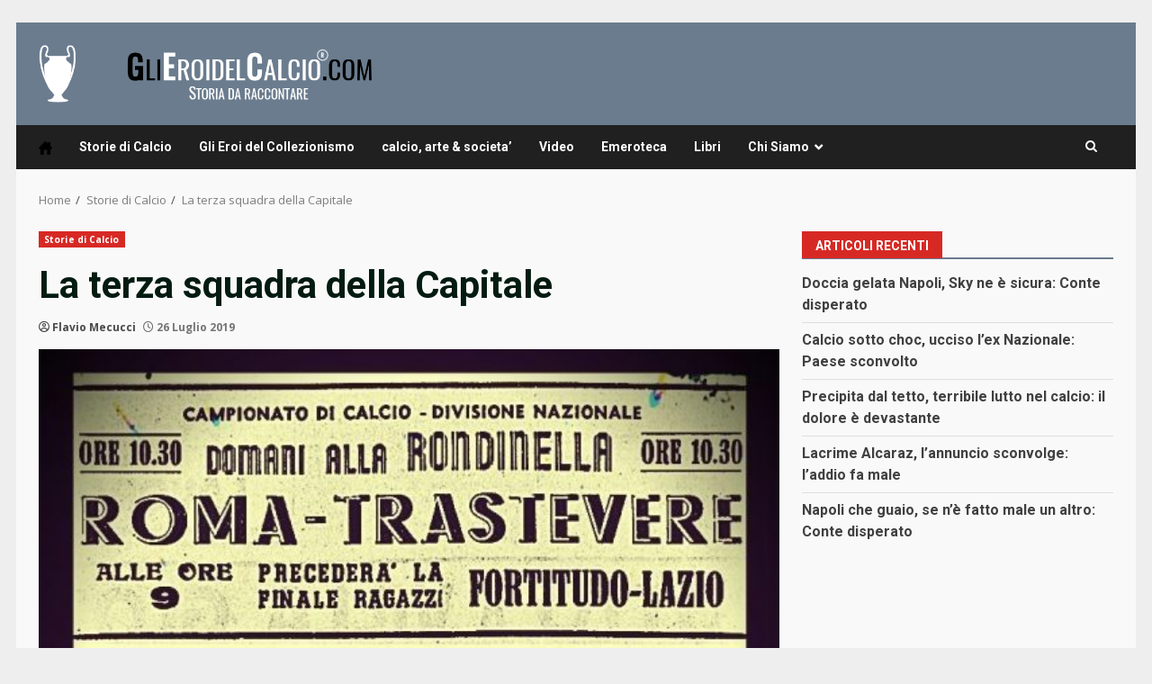

--- FILE ---
content_type: text/html; charset=UTF-8
request_url: https://www.glieroidelcalcio.com/terza-squadra-capitale/
body_size: 19836
content:
<!doctype html>
<html lang="it-IT">
<head>
    <meta charset="UTF-8">
    <meta name="viewport" content="width=device-width, initial-scale=1">
    <link rel="profile" href="http://gmpg.org/xfn/11">

    <meta name='robots' content='index, follow, max-image-preview:large, max-snippet:-1, max-video-preview:-1' />
	<style>img:is([sizes="auto" i], [sizes^="auto," i]) { contain-intrinsic-size: 3000px 1500px }</style>
	<meta name="news_keywords" content="">
	<!-- This site is optimized with the Yoast SEO plugin v26.7 - https://yoast.com/wordpress/plugins/seo/ -->
	<title>La terza squadra della Capitale - Gli Eroi del Calcio</title>
	<meta name="description" content="GLIEROIDELCALCIO.COM (Flavio Mecucci) - Un proverbio molto in voga nella letteratura rosa dice “Tre non vivono in pace: due gatti e un topo, due cani e un" />
	<link rel="canonical" href="https://www.glieroidelcalcio.com/terza-squadra-capitale/" />
	<meta property="og:locale" content="it_IT" />
	<meta property="og:type" content="article" />
	<meta property="og:title" content="La terza squadra della Capitale - Gli Eroi del Calcio" />
	<meta property="og:description" content="GLIEROIDELCALCIO.COM (Flavio Mecucci) - Un proverbio molto in voga nella letteratura rosa dice “Tre non vivono in pace: due gatti e un topo, due cani e un" />
	<meta property="og:url" content="https://www.glieroidelcalcio.com/terza-squadra-capitale/" />
	<meta property="og:site_name" content="Gli Eroi del Calcio" />
	<meta property="article:publisher" content="https://www.facebook.com/glieroidelcalcio" />
	<meta property="article:published_time" content="2019-07-25T22:50:19+00:00" />
	<meta property="article:modified_time" content="2019-07-26T05:18:34+00:00" />
	<meta property="og:image" content="https://www.glieroidelcalcio.com/wp-content/uploads/2019/07/530D9B5C-9725-416C-8E3A-A17E3DBB662E-e1564117133282.jpeg" />
	<meta property="og:image:width" content="549" />
	<meta property="og:image:height" content="668" />
	<meta property="og:image:type" content="image/jpeg" />
	<meta name="author" content="Flavio Mecucci" />
	<meta name="twitter:card" content="summary_large_image" />
	<meta name="twitter:creator" content="@EroidelCalcio" />
	<meta name="twitter:site" content="@EroidelCalcio" />
	<meta name="twitter:label1" content="Scritto da" />
	<meta name="twitter:data1" content="Flavio Mecucci" />
	<meta name="twitter:label2" content="Tempo di lettura stimato" />
	<meta name="twitter:data2" content="6 minuti" />
	<script type="application/ld+json" class="yoast-schema-graph">{"@context":"https://schema.org","@graph":[{"@type":"Article","@id":"https://www.glieroidelcalcio.com/terza-squadra-capitale/#article","isPartOf":{"@id":"https://www.glieroidelcalcio.com/terza-squadra-capitale/"},"author":[{"@id":"https://www.glieroidelcalcio.com/#/schema/person/c07cbe74ad6df4ce3406060f26404e31"}],"headline":"La terza squadra della Capitale","datePublished":"2019-07-25T22:50:19+00:00","dateModified":"2019-07-26T05:18:34+00:00","mainEntityOfPage":{"@id":"https://www.glieroidelcalcio.com/terza-squadra-capitale/"},"wordCount":1225,"commentCount":0,"publisher":{"@id":"https://www.glieroidelcalcio.com/#organization"},"image":{"@id":"https://www.glieroidelcalcio.com/terza-squadra-capitale/#primaryimage"},"thumbnailUrl":"https://www.glieroidelcalcio.com/wp-content/uploads/2019/07/530D9B5C-9725-416C-8E3A-A17E3DBB662E-e1564117133282.jpeg","keywords":["astrea","lodigiani","lupa roma","trastevere"],"articleSection":["Storie di Calcio"],"inLanguage":"it-IT"},{"@type":"WebPage","@id":"https://www.glieroidelcalcio.com/terza-squadra-capitale/","url":"https://www.glieroidelcalcio.com/terza-squadra-capitale/","name":"La terza squadra della Capitale - Gli Eroi del Calcio","isPartOf":{"@id":"https://www.glieroidelcalcio.com/#website"},"primaryImageOfPage":{"@id":"https://www.glieroidelcalcio.com/terza-squadra-capitale/#primaryimage"},"image":{"@id":"https://www.glieroidelcalcio.com/terza-squadra-capitale/#primaryimage"},"thumbnailUrl":"https://www.glieroidelcalcio.com/wp-content/uploads/2019/07/530D9B5C-9725-416C-8E3A-A17E3DBB662E-e1564117133282.jpeg","datePublished":"2019-07-25T22:50:19+00:00","dateModified":"2019-07-26T05:18:34+00:00","description":"GLIEROIDELCALCIO.COM (Flavio Mecucci) - Un proverbio molto in voga nella letteratura rosa dice “Tre non vivono in pace: due gatti e un topo, due cani e un","breadcrumb":{"@id":"https://www.glieroidelcalcio.com/terza-squadra-capitale/#breadcrumb"},"inLanguage":"it-IT","potentialAction":[{"@type":"ReadAction","target":["https://www.glieroidelcalcio.com/terza-squadra-capitale/"]}]},{"@type":"ImageObject","inLanguage":"it-IT","@id":"https://www.glieroidelcalcio.com/terza-squadra-capitale/#primaryimage","url":"https://www.glieroidelcalcio.com/wp-content/uploads/2019/07/530D9B5C-9725-416C-8E3A-A17E3DBB662E-e1564117133282.jpeg","contentUrl":"https://www.glieroidelcalcio.com/wp-content/uploads/2019/07/530D9B5C-9725-416C-8E3A-A17E3DBB662E-e1564117133282.jpeg","width":549,"height":668},{"@type":"BreadcrumbList","@id":"https://www.glieroidelcalcio.com/terza-squadra-capitale/#breadcrumb","itemListElement":[{"@type":"ListItem","position":1,"name":"Home","item":"https://www.glieroidelcalcio.com/"},{"@type":"ListItem","position":2,"name":"La terza squadra della Capitale"}]},{"@type":"WebSite","@id":"https://www.glieroidelcalcio.com/#website","url":"https://www.glieroidelcalcio.com/","name":"Gli Eroi del Calcio","description":"Gli Eroi del Calcio","publisher":{"@id":"https://www.glieroidelcalcio.com/#organization"},"potentialAction":[{"@type":"SearchAction","target":{"@type":"EntryPoint","urlTemplate":"https://www.glieroidelcalcio.com/?s={search_term_string}"},"query-input":{"@type":"PropertyValueSpecification","valueRequired":true,"valueName":"search_term_string"}}],"inLanguage":"it-IT"},{"@type":"Organization","@id":"https://www.glieroidelcalcio.com/#organization","name":"Glieroidelcalcio","url":"https://www.glieroidelcalcio.com/","logo":{"@type":"ImageObject","inLanguage":"it-IT","@id":"https://www.glieroidelcalcio.com/#/schema/logo/image/","url":"https://www.glieroidelcalcio.com/wp-content/uploads/2022/04/logoeroi.jpg","contentUrl":"https://www.glieroidelcalcio.com/wp-content/uploads/2022/04/logoeroi.jpg","width":1200,"height":728,"caption":"Glieroidelcalcio"},"image":{"@id":"https://www.glieroidelcalcio.com/#/schema/logo/image/"},"sameAs":["https://www.facebook.com/glieroidelcalcio","https://x.com/EroidelCalcio"]},{"@type":"Person","@id":"https://www.glieroidelcalcio.com/#/schema/person/c07cbe74ad6df4ce3406060f26404e31","name":"Flavio Mecucci","image":{"@type":"ImageObject","inLanguage":"it-IT","@id":"https://www.glieroidelcalcio.com/#/schema/person/image/64f06a6c4eeca46fb3c5791aa2ed6af9","url":"https://www.glieroidelcalcio.com/wp-content/uploads/2019/06/499EFABD-67F3-4694-933F-A3F4D84E0465-96x96.png","contentUrl":"https://www.glieroidelcalcio.com/wp-content/uploads/2019/06/499EFABD-67F3-4694-933F-A3F4D84E0465-96x96.png","caption":"Flavio Mecucci"},"description":"35 anni, laureato in Storia e amante del calcio. Tifoso romanista, quindi non abituato alle vittorie. Professionista nel campo dell’assistenza normativa e commerciale bancaria e finanziaria. Scrittore per diletto. Nel tempo libero amo viaggiare, fare sport e vedere film e serie TV. Sono un appassionato lettore di geopolitica e storia","url":"https://www.glieroidelcalcio.com/author/flavio-mecucci/"}]}</script>
	<!-- / Yoast SEO plugin. -->


<link rel="amphtml" href="https://www.glieroidelcalcio.com/terza-squadra-capitale/amp/" /><meta name="generator" content="AMP for WP 1.1.11"/><link rel='dns-prefetch' href='//fonts.googleapis.com' />
<link rel="alternate" type="application/rss+xml" title="Gli Eroi del Calcio &raquo; Feed" href="https://www.glieroidelcalcio.com/feed/" />
<script type="text/javascript">
/* <![CDATA[ */
window._wpemojiSettings = {"baseUrl":"https:\/\/s.w.org\/images\/core\/emoji\/15.1.0\/72x72\/","ext":".png","svgUrl":"https:\/\/s.w.org\/images\/core\/emoji\/15.1.0\/svg\/","svgExt":".svg","source":{"concatemoji":"https:\/\/www.glieroidelcalcio.com\/wp-includes\/js\/wp-emoji-release.min.js?ver=6.8.1"}};
/*! This file is auto-generated */
!function(i,n){var o,s,e;function c(e){try{var t={supportTests:e,timestamp:(new Date).valueOf()};sessionStorage.setItem(o,JSON.stringify(t))}catch(e){}}function p(e,t,n){e.clearRect(0,0,e.canvas.width,e.canvas.height),e.fillText(t,0,0);var t=new Uint32Array(e.getImageData(0,0,e.canvas.width,e.canvas.height).data),r=(e.clearRect(0,0,e.canvas.width,e.canvas.height),e.fillText(n,0,0),new Uint32Array(e.getImageData(0,0,e.canvas.width,e.canvas.height).data));return t.every(function(e,t){return e===r[t]})}function u(e,t,n){switch(t){case"flag":return n(e,"\ud83c\udff3\ufe0f\u200d\u26a7\ufe0f","\ud83c\udff3\ufe0f\u200b\u26a7\ufe0f")?!1:!n(e,"\ud83c\uddfa\ud83c\uddf3","\ud83c\uddfa\u200b\ud83c\uddf3")&&!n(e,"\ud83c\udff4\udb40\udc67\udb40\udc62\udb40\udc65\udb40\udc6e\udb40\udc67\udb40\udc7f","\ud83c\udff4\u200b\udb40\udc67\u200b\udb40\udc62\u200b\udb40\udc65\u200b\udb40\udc6e\u200b\udb40\udc67\u200b\udb40\udc7f");case"emoji":return!n(e,"\ud83d\udc26\u200d\ud83d\udd25","\ud83d\udc26\u200b\ud83d\udd25")}return!1}function f(e,t,n){var r="undefined"!=typeof WorkerGlobalScope&&self instanceof WorkerGlobalScope?new OffscreenCanvas(300,150):i.createElement("canvas"),a=r.getContext("2d",{willReadFrequently:!0}),o=(a.textBaseline="top",a.font="600 32px Arial",{});return e.forEach(function(e){o[e]=t(a,e,n)}),o}function t(e){var t=i.createElement("script");t.src=e,t.defer=!0,i.head.appendChild(t)}"undefined"!=typeof Promise&&(o="wpEmojiSettingsSupports",s=["flag","emoji"],n.supports={everything:!0,everythingExceptFlag:!0},e=new Promise(function(e){i.addEventListener("DOMContentLoaded",e,{once:!0})}),new Promise(function(t){var n=function(){try{var e=JSON.parse(sessionStorage.getItem(o));if("object"==typeof e&&"number"==typeof e.timestamp&&(new Date).valueOf()<e.timestamp+604800&&"object"==typeof e.supportTests)return e.supportTests}catch(e){}return null}();if(!n){if("undefined"!=typeof Worker&&"undefined"!=typeof OffscreenCanvas&&"undefined"!=typeof URL&&URL.createObjectURL&&"undefined"!=typeof Blob)try{var e="postMessage("+f.toString()+"("+[JSON.stringify(s),u.toString(),p.toString()].join(",")+"));",r=new Blob([e],{type:"text/javascript"}),a=new Worker(URL.createObjectURL(r),{name:"wpTestEmojiSupports"});return void(a.onmessage=function(e){c(n=e.data),a.terminate(),t(n)})}catch(e){}c(n=f(s,u,p))}t(n)}).then(function(e){for(var t in e)n.supports[t]=e[t],n.supports.everything=n.supports.everything&&n.supports[t],"flag"!==t&&(n.supports.everythingExceptFlag=n.supports.everythingExceptFlag&&n.supports[t]);n.supports.everythingExceptFlag=n.supports.everythingExceptFlag&&!n.supports.flag,n.DOMReady=!1,n.readyCallback=function(){n.DOMReady=!0}}).then(function(){return e}).then(function(){var e;n.supports.everything||(n.readyCallback(),(e=n.source||{}).concatemoji?t(e.concatemoji):e.wpemoji&&e.twemoji&&(t(e.twemoji),t(e.wpemoji)))}))}((window,document),window._wpemojiSettings);
/* ]]> */
</script>
<style id='wp-emoji-styles-inline-css' type='text/css'>

	img.wp-smiley, img.emoji {
		display: inline !important;
		border: none !important;
		box-shadow: none !important;
		height: 1em !important;
		width: 1em !important;
		margin: 0 0.07em !important;
		vertical-align: -0.1em !important;
		background: none !important;
		padding: 0 !important;
	}
</style>
<link rel='stylesheet' id='wp-block-library-css' href='https://www.glieroidelcalcio.com/wp-includes/css/dist/block-library/style.min.css?ver=6.8.1' type='text/css' media='all' />
<style id='wp-block-library-theme-inline-css' type='text/css'>
.wp-block-audio :where(figcaption){color:#555;font-size:13px;text-align:center}.is-dark-theme .wp-block-audio :where(figcaption){color:#ffffffa6}.wp-block-audio{margin:0 0 1em}.wp-block-code{border:1px solid #ccc;border-radius:4px;font-family:Menlo,Consolas,monaco,monospace;padding:.8em 1em}.wp-block-embed :where(figcaption){color:#555;font-size:13px;text-align:center}.is-dark-theme .wp-block-embed :where(figcaption){color:#ffffffa6}.wp-block-embed{margin:0 0 1em}.blocks-gallery-caption{color:#555;font-size:13px;text-align:center}.is-dark-theme .blocks-gallery-caption{color:#ffffffa6}:root :where(.wp-block-image figcaption){color:#555;font-size:13px;text-align:center}.is-dark-theme :root :where(.wp-block-image figcaption){color:#ffffffa6}.wp-block-image{margin:0 0 1em}.wp-block-pullquote{border-bottom:4px solid;border-top:4px solid;color:currentColor;margin-bottom:1.75em}.wp-block-pullquote cite,.wp-block-pullquote footer,.wp-block-pullquote__citation{color:currentColor;font-size:.8125em;font-style:normal;text-transform:uppercase}.wp-block-quote{border-left:.25em solid;margin:0 0 1.75em;padding-left:1em}.wp-block-quote cite,.wp-block-quote footer{color:currentColor;font-size:.8125em;font-style:normal;position:relative}.wp-block-quote:where(.has-text-align-right){border-left:none;border-right:.25em solid;padding-left:0;padding-right:1em}.wp-block-quote:where(.has-text-align-center){border:none;padding-left:0}.wp-block-quote.is-large,.wp-block-quote.is-style-large,.wp-block-quote:where(.is-style-plain){border:none}.wp-block-search .wp-block-search__label{font-weight:700}.wp-block-search__button{border:1px solid #ccc;padding:.375em .625em}:where(.wp-block-group.has-background){padding:1.25em 2.375em}.wp-block-separator.has-css-opacity{opacity:.4}.wp-block-separator{border:none;border-bottom:2px solid;margin-left:auto;margin-right:auto}.wp-block-separator.has-alpha-channel-opacity{opacity:1}.wp-block-separator:not(.is-style-wide):not(.is-style-dots){width:100px}.wp-block-separator.has-background:not(.is-style-dots){border-bottom:none;height:1px}.wp-block-separator.has-background:not(.is-style-wide):not(.is-style-dots){height:2px}.wp-block-table{margin:0 0 1em}.wp-block-table td,.wp-block-table th{word-break:normal}.wp-block-table :where(figcaption){color:#555;font-size:13px;text-align:center}.is-dark-theme .wp-block-table :where(figcaption){color:#ffffffa6}.wp-block-video :where(figcaption){color:#555;font-size:13px;text-align:center}.is-dark-theme .wp-block-video :where(figcaption){color:#ffffffa6}.wp-block-video{margin:0 0 1em}:root :where(.wp-block-template-part.has-background){margin-bottom:0;margin-top:0;padding:1.25em 2.375em}
</style>
<style id='co-authors-plus-coauthors-style-inline-css' type='text/css'>
.wp-block-co-authors-plus-coauthors.is-layout-flow [class*=wp-block-co-authors-plus]{display:inline}

</style>
<style id='co-authors-plus-avatar-style-inline-css' type='text/css'>
.wp-block-co-authors-plus-avatar :where(img){height:auto;max-width:100%;vertical-align:bottom}.wp-block-co-authors-plus-coauthors.is-layout-flow .wp-block-co-authors-plus-avatar :where(img){vertical-align:middle}.wp-block-co-authors-plus-avatar:is(.alignleft,.alignright){display:table}.wp-block-co-authors-plus-avatar.aligncenter{display:table;margin-inline:auto}

</style>
<style id='co-authors-plus-image-style-inline-css' type='text/css'>
.wp-block-co-authors-plus-image{margin-bottom:0}.wp-block-co-authors-plus-image :where(img){height:auto;max-width:100%;vertical-align:bottom}.wp-block-co-authors-plus-coauthors.is-layout-flow .wp-block-co-authors-plus-image :where(img){vertical-align:middle}.wp-block-co-authors-plus-image:is(.alignfull,.alignwide) :where(img){width:100%}.wp-block-co-authors-plus-image:is(.alignleft,.alignright){display:table}.wp-block-co-authors-plus-image.aligncenter{display:table;margin-inline:auto}

</style>
<style id='global-styles-inline-css' type='text/css'>
:root{--wp--preset--aspect-ratio--square: 1;--wp--preset--aspect-ratio--4-3: 4/3;--wp--preset--aspect-ratio--3-4: 3/4;--wp--preset--aspect-ratio--3-2: 3/2;--wp--preset--aspect-ratio--2-3: 2/3;--wp--preset--aspect-ratio--16-9: 16/9;--wp--preset--aspect-ratio--9-16: 9/16;--wp--preset--color--black: #000000;--wp--preset--color--cyan-bluish-gray: #abb8c3;--wp--preset--color--white: #ffffff;--wp--preset--color--pale-pink: #f78da7;--wp--preset--color--vivid-red: #cf2e2e;--wp--preset--color--luminous-vivid-orange: #ff6900;--wp--preset--color--luminous-vivid-amber: #fcb900;--wp--preset--color--light-green-cyan: #7bdcb5;--wp--preset--color--vivid-green-cyan: #00d084;--wp--preset--color--pale-cyan-blue: #8ed1fc;--wp--preset--color--vivid-cyan-blue: #0693e3;--wp--preset--color--vivid-purple: #9b51e0;--wp--preset--gradient--vivid-cyan-blue-to-vivid-purple: linear-gradient(135deg,rgba(6,147,227,1) 0%,rgb(155,81,224) 100%);--wp--preset--gradient--light-green-cyan-to-vivid-green-cyan: linear-gradient(135deg,rgb(122,220,180) 0%,rgb(0,208,130) 100%);--wp--preset--gradient--luminous-vivid-amber-to-luminous-vivid-orange: linear-gradient(135deg,rgba(252,185,0,1) 0%,rgba(255,105,0,1) 100%);--wp--preset--gradient--luminous-vivid-orange-to-vivid-red: linear-gradient(135deg,rgba(255,105,0,1) 0%,rgb(207,46,46) 100%);--wp--preset--gradient--very-light-gray-to-cyan-bluish-gray: linear-gradient(135deg,rgb(238,238,238) 0%,rgb(169,184,195) 100%);--wp--preset--gradient--cool-to-warm-spectrum: linear-gradient(135deg,rgb(74,234,220) 0%,rgb(151,120,209) 20%,rgb(207,42,186) 40%,rgb(238,44,130) 60%,rgb(251,105,98) 80%,rgb(254,248,76) 100%);--wp--preset--gradient--blush-light-purple: linear-gradient(135deg,rgb(255,206,236) 0%,rgb(152,150,240) 100%);--wp--preset--gradient--blush-bordeaux: linear-gradient(135deg,rgb(254,205,165) 0%,rgb(254,45,45) 50%,rgb(107,0,62) 100%);--wp--preset--gradient--luminous-dusk: linear-gradient(135deg,rgb(255,203,112) 0%,rgb(199,81,192) 50%,rgb(65,88,208) 100%);--wp--preset--gradient--pale-ocean: linear-gradient(135deg,rgb(255,245,203) 0%,rgb(182,227,212) 50%,rgb(51,167,181) 100%);--wp--preset--gradient--electric-grass: linear-gradient(135deg,rgb(202,248,128) 0%,rgb(113,206,126) 100%);--wp--preset--gradient--midnight: linear-gradient(135deg,rgb(2,3,129) 0%,rgb(40,116,252) 100%);--wp--preset--font-size--small: 13px;--wp--preset--font-size--medium: 20px;--wp--preset--font-size--large: 36px;--wp--preset--font-size--x-large: 42px;--wp--preset--spacing--20: 0.44rem;--wp--preset--spacing--30: 0.67rem;--wp--preset--spacing--40: 1rem;--wp--preset--spacing--50: 1.5rem;--wp--preset--spacing--60: 2.25rem;--wp--preset--spacing--70: 3.38rem;--wp--preset--spacing--80: 5.06rem;--wp--preset--shadow--natural: 6px 6px 9px rgba(0, 0, 0, 0.2);--wp--preset--shadow--deep: 12px 12px 50px rgba(0, 0, 0, 0.4);--wp--preset--shadow--sharp: 6px 6px 0px rgba(0, 0, 0, 0.2);--wp--preset--shadow--outlined: 6px 6px 0px -3px rgba(255, 255, 255, 1), 6px 6px rgba(0, 0, 0, 1);--wp--preset--shadow--crisp: 6px 6px 0px rgba(0, 0, 0, 1);}:root { --wp--style--global--content-size: 740px;--wp--style--global--wide-size: 1244px; }:where(body) { margin: 0; }.wp-site-blocks > .alignleft { float: left; margin-right: 2em; }.wp-site-blocks > .alignright { float: right; margin-left: 2em; }.wp-site-blocks > .aligncenter { justify-content: center; margin-left: auto; margin-right: auto; }:where(.wp-site-blocks) > * { margin-block-start: 24px; margin-block-end: 0; }:where(.wp-site-blocks) > :first-child { margin-block-start: 0; }:where(.wp-site-blocks) > :last-child { margin-block-end: 0; }:root { --wp--style--block-gap: 24px; }:root :where(.is-layout-flow) > :first-child{margin-block-start: 0;}:root :where(.is-layout-flow) > :last-child{margin-block-end: 0;}:root :where(.is-layout-flow) > *{margin-block-start: 24px;margin-block-end: 0;}:root :where(.is-layout-constrained) > :first-child{margin-block-start: 0;}:root :where(.is-layout-constrained) > :last-child{margin-block-end: 0;}:root :where(.is-layout-constrained) > *{margin-block-start: 24px;margin-block-end: 0;}:root :where(.is-layout-flex){gap: 24px;}:root :where(.is-layout-grid){gap: 24px;}.is-layout-flow > .alignleft{float: left;margin-inline-start: 0;margin-inline-end: 2em;}.is-layout-flow > .alignright{float: right;margin-inline-start: 2em;margin-inline-end: 0;}.is-layout-flow > .aligncenter{margin-left: auto !important;margin-right: auto !important;}.is-layout-constrained > .alignleft{float: left;margin-inline-start: 0;margin-inline-end: 2em;}.is-layout-constrained > .alignright{float: right;margin-inline-start: 2em;margin-inline-end: 0;}.is-layout-constrained > .aligncenter{margin-left: auto !important;margin-right: auto !important;}.is-layout-constrained > :where(:not(.alignleft):not(.alignright):not(.alignfull)){max-width: var(--wp--style--global--content-size);margin-left: auto !important;margin-right: auto !important;}.is-layout-constrained > .alignwide{max-width: var(--wp--style--global--wide-size);}body .is-layout-flex{display: flex;}.is-layout-flex{flex-wrap: wrap;align-items: center;}.is-layout-flex > :is(*, div){margin: 0;}body .is-layout-grid{display: grid;}.is-layout-grid > :is(*, div){margin: 0;}body{padding-top: 0px;padding-right: 0px;padding-bottom: 0px;padding-left: 0px;}a:where(:not(.wp-element-button)){text-decoration: none;}:root :where(.wp-element-button, .wp-block-button__link){background-color: #32373c;border-width: 0;color: #fff;font-family: inherit;font-size: inherit;line-height: inherit;padding: calc(0.667em + 2px) calc(1.333em + 2px);text-decoration: none;}.has-black-color{color: var(--wp--preset--color--black) !important;}.has-cyan-bluish-gray-color{color: var(--wp--preset--color--cyan-bluish-gray) !important;}.has-white-color{color: var(--wp--preset--color--white) !important;}.has-pale-pink-color{color: var(--wp--preset--color--pale-pink) !important;}.has-vivid-red-color{color: var(--wp--preset--color--vivid-red) !important;}.has-luminous-vivid-orange-color{color: var(--wp--preset--color--luminous-vivid-orange) !important;}.has-luminous-vivid-amber-color{color: var(--wp--preset--color--luminous-vivid-amber) !important;}.has-light-green-cyan-color{color: var(--wp--preset--color--light-green-cyan) !important;}.has-vivid-green-cyan-color{color: var(--wp--preset--color--vivid-green-cyan) !important;}.has-pale-cyan-blue-color{color: var(--wp--preset--color--pale-cyan-blue) !important;}.has-vivid-cyan-blue-color{color: var(--wp--preset--color--vivid-cyan-blue) !important;}.has-vivid-purple-color{color: var(--wp--preset--color--vivid-purple) !important;}.has-black-background-color{background-color: var(--wp--preset--color--black) !important;}.has-cyan-bluish-gray-background-color{background-color: var(--wp--preset--color--cyan-bluish-gray) !important;}.has-white-background-color{background-color: var(--wp--preset--color--white) !important;}.has-pale-pink-background-color{background-color: var(--wp--preset--color--pale-pink) !important;}.has-vivid-red-background-color{background-color: var(--wp--preset--color--vivid-red) !important;}.has-luminous-vivid-orange-background-color{background-color: var(--wp--preset--color--luminous-vivid-orange) !important;}.has-luminous-vivid-amber-background-color{background-color: var(--wp--preset--color--luminous-vivid-amber) !important;}.has-light-green-cyan-background-color{background-color: var(--wp--preset--color--light-green-cyan) !important;}.has-vivid-green-cyan-background-color{background-color: var(--wp--preset--color--vivid-green-cyan) !important;}.has-pale-cyan-blue-background-color{background-color: var(--wp--preset--color--pale-cyan-blue) !important;}.has-vivid-cyan-blue-background-color{background-color: var(--wp--preset--color--vivid-cyan-blue) !important;}.has-vivid-purple-background-color{background-color: var(--wp--preset--color--vivid-purple) !important;}.has-black-border-color{border-color: var(--wp--preset--color--black) !important;}.has-cyan-bluish-gray-border-color{border-color: var(--wp--preset--color--cyan-bluish-gray) !important;}.has-white-border-color{border-color: var(--wp--preset--color--white) !important;}.has-pale-pink-border-color{border-color: var(--wp--preset--color--pale-pink) !important;}.has-vivid-red-border-color{border-color: var(--wp--preset--color--vivid-red) !important;}.has-luminous-vivid-orange-border-color{border-color: var(--wp--preset--color--luminous-vivid-orange) !important;}.has-luminous-vivid-amber-border-color{border-color: var(--wp--preset--color--luminous-vivid-amber) !important;}.has-light-green-cyan-border-color{border-color: var(--wp--preset--color--light-green-cyan) !important;}.has-vivid-green-cyan-border-color{border-color: var(--wp--preset--color--vivid-green-cyan) !important;}.has-pale-cyan-blue-border-color{border-color: var(--wp--preset--color--pale-cyan-blue) !important;}.has-vivid-cyan-blue-border-color{border-color: var(--wp--preset--color--vivid-cyan-blue) !important;}.has-vivid-purple-border-color{border-color: var(--wp--preset--color--vivid-purple) !important;}.has-vivid-cyan-blue-to-vivid-purple-gradient-background{background: var(--wp--preset--gradient--vivid-cyan-blue-to-vivid-purple) !important;}.has-light-green-cyan-to-vivid-green-cyan-gradient-background{background: var(--wp--preset--gradient--light-green-cyan-to-vivid-green-cyan) !important;}.has-luminous-vivid-amber-to-luminous-vivid-orange-gradient-background{background: var(--wp--preset--gradient--luminous-vivid-amber-to-luminous-vivid-orange) !important;}.has-luminous-vivid-orange-to-vivid-red-gradient-background{background: var(--wp--preset--gradient--luminous-vivid-orange-to-vivid-red) !important;}.has-very-light-gray-to-cyan-bluish-gray-gradient-background{background: var(--wp--preset--gradient--very-light-gray-to-cyan-bluish-gray) !important;}.has-cool-to-warm-spectrum-gradient-background{background: var(--wp--preset--gradient--cool-to-warm-spectrum) !important;}.has-blush-light-purple-gradient-background{background: var(--wp--preset--gradient--blush-light-purple) !important;}.has-blush-bordeaux-gradient-background{background: var(--wp--preset--gradient--blush-bordeaux) !important;}.has-luminous-dusk-gradient-background{background: var(--wp--preset--gradient--luminous-dusk) !important;}.has-pale-ocean-gradient-background{background: var(--wp--preset--gradient--pale-ocean) !important;}.has-electric-grass-gradient-background{background: var(--wp--preset--gradient--electric-grass) !important;}.has-midnight-gradient-background{background: var(--wp--preset--gradient--midnight) !important;}.has-small-font-size{font-size: var(--wp--preset--font-size--small) !important;}.has-medium-font-size{font-size: var(--wp--preset--font-size--medium) !important;}.has-large-font-size{font-size: var(--wp--preset--font-size--large) !important;}.has-x-large-font-size{font-size: var(--wp--preset--font-size--x-large) !important;}
:root :where(.wp-block-pullquote){font-size: 1.5em;line-height: 1.6;}
</style>
<link rel='stylesheet' id='wpsm_ac-font-awesome-front-css' href='https://www.glieroidelcalcio.com/wp-content/plugins/responsive-accordion-and-collapse/css/font-awesome/css/font-awesome.min.css?ver=6.8.1' type='text/css' media='all' />
<link rel='stylesheet' id='wpsm_ac_bootstrap-front-css' href='https://www.glieroidelcalcio.com/wp-content/plugins/responsive-accordion-and-collapse/css/bootstrap-front.css?ver=6.8.1' type='text/css' media='all' />
<link rel='stylesheet' id='theiaPostSlider-css' href='https://www.glieroidelcalcio.com/wp-content/plugins/theia-post-slider/css/font-theme.css?ver=2.0.0' type='text/css' media='all' />
<style id='theiaPostSlider-inline-css' type='text/css'>


				.theiaPostSlider_nav.fontTheme ._title,
				.theiaPostSlider_nav.fontTheme ._text {
					line-height: 48px;
				}
	
				.theiaPostSlider_nav.fontTheme ._button,
				.theiaPostSlider_nav.fontTheme ._button svg {
					color: #f08100;
					fill: #f08100;
				}
	
				.theiaPostSlider_nav.fontTheme ._button ._2 span {
					font-size: 48px;
					line-height: 48px;
				}
	
				.theiaPostSlider_nav.fontTheme ._button ._2 svg {
					width: 48px;
				}
	
				.theiaPostSlider_nav.fontTheme ._button:hover,
				.theiaPostSlider_nav.fontTheme ._button:focus,
				.theiaPostSlider_nav.fontTheme ._button:hover svg,
				.theiaPostSlider_nav.fontTheme ._button:focus svg {
					color: #ffa338;
					fill: #ffa338;
				}
	
				.theiaPostSlider_nav.fontTheme ._disabled,				 
                .theiaPostSlider_nav.fontTheme ._disabled svg {
					color: #777777 !important;
					fill: #777777 !important;
				}
			
</style>
<link rel='stylesheet' id='theiaPostSlider-font-css' href='https://www.glieroidelcalcio.com/wp-content/plugins/theia-post-slider/fonts/style.css?ver=2.0.0' type='text/css' media='all' />
<link rel='stylesheet' id='wp-sponsors-css' href='https://www.glieroidelcalcio.com/wp-content/plugins/wp-sponsors/assets/dist/css/public.css?ver=3.5.1' type='text/css' media='all' />
<link rel='stylesheet' id='wp-components-css' href='https://www.glieroidelcalcio.com/wp-includes/css/dist/components/style.min.css?ver=6.8.1' type='text/css' media='all' />
<link rel='stylesheet' id='godaddy-styles-css' href='https://www.glieroidelcalcio.com/wp-content/plugins/coblocks/includes/Dependencies/GoDaddy/Styles/build/latest.css?ver=2.0.2' type='text/css' media='all' />
<link rel='stylesheet' id='bootstrap-css' href='https://www.glieroidelcalcio.com/wp-content/themes/darknews/assets/bootstrap/css/bootstrap.min.css?ver=6.8.1' type='text/css' media='all' />
<link rel='stylesheet' id='darknews-style-css' href='https://www.glieroidelcalcio.com/wp-content/themes/darknews/style.css?ver=6.8.1' type='text/css' media='all' />
<style id='darknews-style-inline-css' type='text/css'>

                    body.aft-dark-mode #sidr,
            body.aft-dark-mode,
            body.aft-dark-mode #af-preloader {
            background-color: #000000;
            }
        
                    body.aft-default-mode #sidr,
            body.aft-default-mode #af-preloader {
            background-color: #eeeeee ;
            }
            body.aft-default-mode.custom-background,
            body.aft-default-mode {
            background-color: #eeeeee  ;
            }
        
                    .woocommerce #respond input#submit.disabled,
            .woocommerce #respond input#submit:disabled,
            .woocommerce #respond input#submit:disabled[disabled],
            .woocommerce a.button.disabled,
            .woocommerce a.button:disabled,
            .woocommerce a.button:disabled[disabled],
            .woocommerce button.button.disabled,
            .woocommerce button.button:disabled,
            .woocommerce button.button:disabled[disabled],
            .woocommerce input.button.disabled,
            .woocommerce input.button:disabled,
            .woocommerce input.button:disabled[disabled],
            .woocommerce #respond input#submit,
            .woocommerce a.button,
            .woocommerce button.button,
            .woocommerce input.button,
            .woocommerce #respond input#submit.alt,
            .woocommerce a.button.alt,
            .woocommerce button.button.alt,
            .woocommerce input.button.alt,

            .order-again .button:hover,
            .woocommerce a.button.add_to_cart_button:hover,
            .woocommerce-Address .edit:hover,
            .woocommerce-Button:hover,
            .wc-block-components-button:hover,
            .woocommerce #respond input#submit.alt:hover,
            .woocommerce a.button.alt:hover,
            .woocommerce button.button.alt:hover,
            .woocommerce input.button.alt:hover,
            .woocommerce-active a.added_to_cart :hover,
            .woocommerce a.added_to_cart:hover,
            body.aft-default-mode .entry-content a.wc-block-components-button,
            body .wc-block-components-button,
            .woocommerce-account .addresses .title .edit,

            .wc-block-checkout .wp-block-button__link,
            :root .wc-block-featured-product__link :where(.wp-element-button, .wp-block-button__link),
            :root .wc-block-featured-category__link :where(.wp-element-button, .wp-block-button__link),
            .woocommerce-notices-wrapper .button,
            .wc-block-grid .wp-block-button__link,
            .wp-block-button.wc-block-components-product-button .wp-block-button__link,
            .wc-block-grid__product-add-to-cart.wp-block-button .wp-block-button__link,
            button.wc-block-mini-cart__button,
            .woocommerce ul.products li.product .button:hover,

            .widget-title-fill-and-border .wp-block-search__label,
            .widget-title-fill-and-no-border .wp-block-search__label,
            .widget-title-fill-and-border .wp-block-group .wp-block-heading,
            .widget-title-fill-and-no-border .wp-block-group .wp-block-heading,

            .widget-title-fill-and-border .wp_post_author_widget .widget-title .header-after,
            .widget-title-fill-and-no-border .wp_post_author_widget .widget-title .header-after,

            footer .aft-small-social-menu ul li a:hover,
            header .top-header .aft-small-social-menu ul li a:hover,
            .darknews_author_info_widget .aft-small-social-menu ul li a:hover,
            footer .aft-small-social-menu ul li a:hover,
            body.widget-title-border-center .widget-title .heading-line-before,
            body.widget-title-border-bottom .header-after1 .heading-line-before,
            body.widget-title-border-bottom .widget-title .heading-line-before,
            body .af-cat-widget-carousel a.darknews-categories.category-color-1,
            .widget-title-fill-and-no-border .widget-title .heading-line,
            .widget-title-fill-and-border .widget-title .heading-line,
            .widget-title-border-bottom .wp-block-search__label::before,
            .widget-title-border-bottom .wp-block-group .wp-block-heading::before,
            .widget-title-border-bottom .wp_post_author_widget .widget-title .header-after::before,
            .widget-title-border-center .wp-block-search__label::before,
            .widget-title-border-center .wp-block-group .wp-block-heading::before,
            .widget-title-border-center .wp_post_author_widget .widget-title .heading-line-before,
            .widget-title-border-center .wp_post_author_widget .widget-title .header-after::before,

            .aft-posts-tabs-panel .nav-tabs>li>a.active,
            .aft-main-banner-wrapper .widget-title .heading-line,
            a.sidr-class-sidr-button-close,
            .aft-default-mode .entry-content button.button:hover,
            .aft-default-mode .entry-content a.button:hover,
            .aft-dark-mode .entry-content button.button:hover,
            .aft-dark-mode .entry-content a.button:hover,

            .widget-title-fill-and-border .wp-block-search__label::before,
            .widget-title-fill-and-border .wp-block-group .wp-block-heading::before,

            body.aft-dark-mode .is-style-fill a.wp-block-button__link:not(.has-text-color),
            body.aft-default-mode .is-style-fill a.wp-block-button__link:not(.has-text-color),

            body.aft-dark-mode input[type="button"],
            body.aft-dark-mode input[type="reset"],
            body.aft-dark-mode input[type="submit"],
            body.aft-dark-mode .inner-suscribe input[type=submit],
            body.aft-default-mode input[type="button"],
            body.aft-default-mode input[type="reset"],
            body.aft-default-mode input[type="submit"],
            .wp-block-search__button,
            body.aft-default-mode .inner-suscribe input[type=submit],
            .af-youtube-slider .af-video-wrap .af-bg-play i,
            .af-youtube-video-list .entry-header-yt-video-wrapper .af-yt-video-play i,
            body .btn-style1 a:visited,
            body .btn-style1 a,
            body .darknews-pagination .nav-links .page-numbers.current,
            body #scroll-up,
            .aft-readmore-wrapper a.aft-readmore:hover,
            body.aft-dark-mode .aft-readmore-wrapper a.aft-readmore:hover,
            footer.site-footer .aft-readmore-wrapper a.aft-readmore:hover,
            .aft-readmore-wrapper a.aft-readmore:hover,
            .read-img .trending-no,
            body .trending-posts-vertical .trending-no{
            background-color: #6b7c8e;
            }

            .grid-design-texts-over-image .aft-readmore-wrapper a.aft-readmore:hover,
            .aft-readmore-wrapper a.aft-readmore:hover,
            body.aft-dark-mode .aft-readmore-wrapper a.aft-readmore:hover,
            body.aft-default-mode .aft-readmore-wrapper a.aft-readmore:hover,

            body.single .entry-header .aft-post-excerpt-and-meta .post-excerpt,
            .aft-posts-tabs-panel .nav-tabs,
            .widget-title-fill-and-border .widget-title,
            body.aft-dark-mode.single span.tags-links a:hover,
            .darknews-pagination .nav-links .page-numbers.current,
            .aft-readmore-wrapper a.aft-readmore:hover,
            p.awpa-more-posts a:hover{
            border-color: #6b7c8e;
            }
            .woocommerce div.product .woocommerce-tabs ul.tabs li.active,
            body.aft-dark-mode .is-style-outline a.wp-block-button__link:not(.has-text-color),
            body.aft-default-mode .is-style-outline a.wp-block-button__link:not(.has-text-color),
            .wp-post-author-meta .wp-post-author-meta-more-posts a.awpa-more-posts:hover{
            border-color: #6b7c8e;
            }
            #scroll-up::after,
            .aft-dark-mode #loader,
            .aft-default-mode #loader {
            border-bottom-color: #6b7c8e;
            }
            body.aft-default-mode .woocommerce-loop-product__title:hover,
            body.aft-dark-mode .woocommerce-loop-product__title:hover,
            body.aft-dark-mode .is-style-outline a.wp-block-button__link:not(.has-text-color),
            body.aft-default-mode .is-style-outline a.wp-block-button__link:not(.has-text-color),
            body.aft-default-mode #secondary .darknews-widget ol[class*="wp-block-"] a:hover,
            body.aft-default-mode #secondary .darknews-widget ul[class*="wp-block-"] a:hover,
            body.aft-dark-mode #secondary .darknews-widget ol[class*="wp-block-"] a:hover,
            body.aft-dark-mode #secondary .darknews-widget ul[class*="wp-block-"] a:hover,
            .widget_text a ,
            body.aft-default-mode .sidebar-area .wp-block-tag-cloud a:hover,
            body.aft-default-mode .site-footer .wp-block-tag-cloud a:hover,
            body.aft-default-mode .site-footer .tagcloud a:hover,
            .wp_post_author_widget .wp-post-author-meta .awpa-display-name a:hover,
            body.aft-dark-mode .sidebar-area .wp-block-tag-cloud a:hover,
            body.aft-dark-mode .site-footer .wp-block-tag-cloud a:hover,
            body.aft-dark-mode .site-footer .tagcloud a:hover,
            .wp-post-author-meta .wp-post-author-meta-more-posts a.awpa-more-posts:hover,
            body.aft-default-mode .af-breadcrumbs a:hover,
            body.aft-dark-mode .af-breadcrumbs a:hover,
            .aft-default-mode .site-footer .wp-calendar-nav a,
            body.aft-dark-mode .wp-calendar-nav a,
            body p.logged-in-as a,
            a, a:visited, a:hover, a:focus, a:active,
            span.posted_in a:hover,span.tagged_as a:hover ,
            body.aft-default-mode .wp-post-author-meta .awpa-display-name a:hover,
            body.aft-default-mode .tagcloud a:hover,
            body.aft-default-mode.single span.tags-links a:hover,
            body.aft-default-mode p.awpa-more-posts a:hover,
            body.aft-default-mode p.awpa-website a:hover ,
            body.aft-default-mode .widget ul.menu >li a:hover,
            body.aft-default-mode .nav-links a:hover,
            body.aft-default-mode ul.trail-items li a:hover,
            body.aft-dark-mode .wp-post-author-meta .awpa-display-name a:hover,
            body.aft-dark-mode .tagcloud a:hover,
            body.aft-dark-mode.single span.tags-links a:hover,
            body.aft-dark-mode p.awpa-more-posts a:hover,
            body.aft-dark-mode p.awpa-website a:hover ,
            body.aft-dark-mode .widget ul.menu >li a:hover,
            body.aft-dark-mode .nav-links a:hover,
            body.aft-dark-mode ul.trail-items li a:hover,
            .site-footer .secondary-footer a:hover,
            body.aft-default-mode .comment-meta a:hover,
            body.aft-dark-mode .comment-meta a:hover,
            body.aft-default-mode .fn a:hover,
            body.aft-dark-mode .fn a:hover,
            body.aft-dark-mode .entry-content a:hover,
            body.aft-dark-mode .entry-content > [class*="wp-block-"] a:not(.has-text-color):hover,
            body.aft-dark-mode .entry-content > ol a:hover,
            body.aft-dark-mode .entry-content > ul a:hover,
            body.aft-dark-mode .entry-content > p a:hover,
            body.aft-default-mode .entry-content a:hover,
            body.aft-default-mode .entry-content > [class*="wp-block-"] a:not(.has-text-color):hover,
            body.aft-default-mode .entry-content > ol a:hover,
            body.aft-default-mode .entry-content > ul a:hover,
            body.aft-default-mode .entry-content > p a:hover,
            .comment-metadata a{
            color:#6b7c8e;
            }

            @media only screen and (min-width: 992px){
            body.aft-default-mode .darknews-header .main-navigation .menu-desktop > ul > li:hover > a:before,
            body.aft-default-mode .darknews-header .main-navigation .menu-desktop > ul > li.current-menu-item > a:before {
            background-color: #6b7c8e;
            }
            }
        
                    .woocommerce-product-search button[type="submit"], input.search-submit{
            background-color: #6b7c8e;
            }
            #wp-calendar tbody td a,
            body.aft-dark-mode #wp-calendar tbody td#today,
            body.aft-default-mode #wp-calendar tbody td#today,
            body .entry-content > [class*="wp-block-"] a:not(.has-text-color),
            body .entry-content > ul a, body .entry-content > ul a:visited,
            body .entry-content > ol a, body .entry-content > ol a:visited,
            body .entry-content > p a, body .entry-content > p a:visited
            {
            color: #6b7c8e;
            }
            .woocommerce-product-search button[type="submit"], input.search-submit,
            body.single span.tags-links a:hover{
            border-color: #6b7c8e;
            }

            @media only screen and (min-width: 993px){
            .main-navigation .menu-desktop > li.current-menu-item::after,
            .main-navigation .menu-desktop > ul > li.current-menu-item::after,
            .main-navigation .menu-desktop > li::after, .main-navigation .menu-desktop > ul > li::after{
            background-color: #6b7c8e;
            }
            }
        

                    .site-title {
            font-family: Roboto;
            }
        
                    body,
            button,
            input,
            select,
            optgroup,
            .cat-links li a,
            .min-read,
            .af-social-contacts .social-widget-menu .screen-reader-text,
            textarea {
            font-family: Open Sans;
            }
        
                    .wp-block-search__label,
            div.custom-menu-link > a,
            .aft-main-banner-wrapper .nav-tabs>li>a,
            .aft-posts-tabs-panel .nav-tabs>li>a,
            .exclusive-posts .exclusive-now span,
            .aft-posts-tabs-panel .nav-tabs>li>a,
            .nav-tabs>li,
            .widget ul ul li,
            .widget ul.menu >li ,
            .widget > ul > li,
            .main-navigation ul li a,
            h1, h2, h3, h4, h5, h6 {
            font-family: Roboto;
            }
        
        .elementor-page .elementor-section.elementor-section-full_width > .elementor-container,
        .elementor-page .elementor-section.elementor-section-boxed > .elementor-container,
        .elementor-default .elementor-section.elementor-section-full_width > .elementor-container,
        .elementor-default .elementor-section.elementor-section-boxed > .elementor-container{
        max-width: 1244px;
        }
        @media screen and (min-width: 1360px){
        .af-full-layout.elementor-page .elementor-section.elementor-section-full_width > .elementor-container,
        .af-full-layout.elementor-page .elementor-section.elementor-section-boxed > .elementor-container,
        .af-full-layout.elementor-default .elementor-section.elementor-section-full_width > .elementor-container,
        .af-full-layout.elementor-default .elementor-section.elementor-section-boxed > .elementor-container{
        max-width: 1920px;
        }
        }
        .full-width-content .elementor-section-stretched,
        .align-content-left .elementor-section-stretched,
        .align-content-right .elementor-section-stretched {
        max-width: 100%;
        left: 0 !important;
        }

</style>
<link rel='stylesheet' id='newsnal-css' href='https://www.glieroidelcalcio.com/wp-content/themes/newsnal/style.css?ver=1.0.2' type='text/css' media='all' />
<link rel='stylesheet' id='aft-icons-css' href='https://www.glieroidelcalcio.com/wp-content/themes/darknews/assets/icons/style.css?ver=6.8.1' type='text/css' media='all' />
<link rel='stylesheet' id='slick-css-css' href='https://www.glieroidelcalcio.com/wp-content/themes/darknews/assets/slick/css/slick.min.css?ver=6.8.1' type='text/css' media='all' />
<link rel='stylesheet' id='sidr-css' href='https://www.glieroidelcalcio.com/wp-content/themes/darknews/assets/sidr/css/jquery.sidr.dark.css?ver=6.8.1' type='text/css' media='all' />
<link rel='stylesheet' id='magnific-popup-css' href='https://www.glieroidelcalcio.com/wp-content/themes/darknews/assets/magnific-popup/magnific-popup.css?ver=6.8.1' type='text/css' media='all' />
<link rel='stylesheet' id='darknews-google-fonts-css' href='https://fonts.googleapis.com/css?family=Roboto:100,300,400,500,700|Open%20Sans:400,400italic,600,700|Roboto:100,300,400,500,700&#038;subset=latin,latin-ext' type='text/css' media='all' />
<script type="text/javascript" src="https://www.glieroidelcalcio.com/wp-includes/js/jquery/jquery.min.js?ver=3.7.1" id="jquery-core-js"></script>
<script type="text/javascript" src="https://www.glieroidelcalcio.com/wp-includes/js/jquery/jquery-migrate.min.js?ver=3.4.1" id="jquery-migrate-js"></script>
<script type="text/javascript" id="3d-flip-book-client-locale-loader-js-extra">
/* <![CDATA[ */
var FB3D_CLIENT_LOCALE = {"ajaxurl":"https:\/\/www.glieroidelcalcio.com\/wp-admin\/admin-ajax.php","dictionary":{"Table of contents":"Table of contents","Close":"Close","Bookmarks":"Bookmarks","Thumbnails":"Thumbnails","Search":"Search","Share":"Share","Facebook":"Facebook","Twitter":"Twitter","Email":"Email","Play":"Play","Previous page":"Previous page","Next page":"Next page","Zoom in":"Zoom in","Zoom out":"Zoom out","Fit view":"Fit view","Auto play":"Auto play","Full screen":"Full screen","More":"More","Smart pan":"Smart pan","Single page":"Single page","Sounds":"Sounds","Stats":"Stats","Print":"Print","Download":"Download","Goto first page":"Goto first page","Goto last page":"Goto last page"},"images":"https:\/\/www.glieroidelcalcio.com\/wp-content\/plugins\/interactive-3d-flipbook-powered-physics-engine\/assets\/images\/","jsData":{"urls":[],"posts":{"ids_mis":[],"ids":[]},"pages":[],"firstPages":[],"bookCtrlProps":[],"bookTemplates":[]},"key":"3d-flip-book","pdfJS":{"pdfJsLib":"https:\/\/www.glieroidelcalcio.com\/wp-content\/plugins\/interactive-3d-flipbook-powered-physics-engine\/assets\/js\/pdf.min.js?ver=4.3.136","pdfJsWorker":"https:\/\/www.glieroidelcalcio.com\/wp-content\/plugins\/interactive-3d-flipbook-powered-physics-engine\/assets\/js\/pdf.worker.js?ver=4.3.136","stablePdfJsLib":"https:\/\/www.glieroidelcalcio.com\/wp-content\/plugins\/interactive-3d-flipbook-powered-physics-engine\/assets\/js\/stable\/pdf.min.js?ver=2.5.207","stablePdfJsWorker":"https:\/\/www.glieroidelcalcio.com\/wp-content\/plugins\/interactive-3d-flipbook-powered-physics-engine\/assets\/js\/stable\/pdf.worker.js?ver=2.5.207","pdfJsCMapUrl":"https:\/\/www.glieroidelcalcio.com\/wp-content\/plugins\/interactive-3d-flipbook-powered-physics-engine\/assets\/cmaps\/"},"cacheurl":"https:\/\/www.glieroidelcalcio.com\/wp-content\/uploads\/3d-flip-book\/cache\/","pluginsurl":"https:\/\/www.glieroidelcalcio.com\/wp-content\/plugins\/","pluginurl":"https:\/\/www.glieroidelcalcio.com\/wp-content\/plugins\/interactive-3d-flipbook-powered-physics-engine\/","thumbnailSize":{"width":"150","height":"150"},"version":"1.16.17"};
/* ]]> */
</script>
<script type="text/javascript" src="https://www.glieroidelcalcio.com/wp-content/plugins/interactive-3d-flipbook-powered-physics-engine/assets/js/client-locale-loader.js?ver=1.16.17" id="3d-flip-book-client-locale-loader-js" async="async" data-wp-strategy="async"></script>
<script type="text/javascript" src="https://www.glieroidelcalcio.com/wp-content/plugins/theia-post-slider/js/balupton-history.js/jquery.history.js?ver=1.7.1" id="history.js-js"></script>
<script type="text/javascript" src="https://www.glieroidelcalcio.com/wp-content/plugins/theia-post-slider/js/async.min.js?ver=14.09.2014" id="async.js-js"></script>
<script type="text/javascript" src="https://www.glieroidelcalcio.com/wp-content/plugins/theia-post-slider/js/tps.js?ver=2.0.0" id="theiaPostSlider/theiaPostSlider.js-js"></script>
<script type="text/javascript" src="https://www.glieroidelcalcio.com/wp-content/plugins/theia-post-slider/js/main.js?ver=2.0.0" id="theiaPostSlider/main.js-js"></script>
<script type="text/javascript" src="https://www.glieroidelcalcio.com/wp-content/plugins/theia-post-slider/js/tps-transition-slide.js?ver=2.0.0" id="theiaPostSlider/transition.js-js"></script>
<script type="text/javascript" src="https://www.glieroidelcalcio.com/wp-content/plugins/wp-sponsors/assets/dist/js/public.js?ver=3.5.1" id="wp-sponsors-js"></script>
<link rel="https://api.w.org/" href="https://www.glieroidelcalcio.com/wp-json/" /><link rel="alternate" title="JSON" type="application/json" href="https://www.glieroidelcalcio.com/wp-json/wp/v2/posts/8716" /><link rel="EditURI" type="application/rsd+xml" title="RSD" href="https://www.glieroidelcalcio.com/xmlrpc.php?rsd" />
<meta name="generator" content="WordPress 6.8.1" />
<link rel='shortlink' href='https://www.glieroidelcalcio.com/?p=8716' />
<link rel="alternate" title="oEmbed (JSON)" type="application/json+oembed" href="https://www.glieroidelcalcio.com/wp-json/oembed/1.0/embed?url=https%3A%2F%2Fwww.glieroidelcalcio.com%2Fterza-squadra-capitale%2F" />
<link rel="alternate" title="oEmbed (XML)" type="text/xml+oembed" href="https://www.glieroidelcalcio.com/wp-json/oembed/1.0/embed?url=https%3A%2F%2Fwww.glieroidelcalcio.com%2Fterza-squadra-capitale%2F&#038;format=xml" />
<!-- All in one Favicon 4.8 --><link rel="icon" href="https://www.glieroidelcalcio.com/wp-content/uploads/2018/09/favicon_grigia-2.png" type="image/png"/>
        <style type="text/css">
                        .site-title,
            .site-description {
                position: absolute;
                clip: rect(1px, 1px, 1px, 1px);
                display: none;
            }

            

        </style>
        <link rel="icon" href="https://www.glieroidelcalcio.com/wp-content/uploads/2018/09/cropped-favicon_512-2-1-32x32.png" sizes="32x32" />
<link rel="icon" href="https://www.glieroidelcalcio.com/wp-content/uploads/2018/09/cropped-favicon_512-2-1-192x192.png" sizes="192x192" />
<link rel="apple-touch-icon" href="https://www.glieroidelcalcio.com/wp-content/uploads/2018/09/cropped-favicon_512-2-1-180x180.png" />
<meta name="msapplication-TileImage" content="https://www.glieroidelcalcio.com/wp-content/uploads/2018/09/cropped-favicon_512-2-1-270x270.png" />
		<style type="text/css" id="wp-custom-css">
			#masthead{
	background-color: #6b7c8e;
}		</style>
				
</head>

<body class="wp-singular post-template-default single single-post postid-8716 single-format-standard wp-custom-logo wp-embed-responsive wp-theme-darknews wp-child-theme-newsnal theiaPostSlider_body aft-default-mode aft-header-layout-default header-image-default widget-title-fill-and-border default-content-layout single-content-mode-default align-content-left af-boxed-layout aft-enable-top-bottom-gaps">


<div id="page" class="site af-whole-wrapper">
    <a class="skip-link screen-reader-text" href="#content">Skip to content</a>

    
    <header id="masthead" class="header-layout-default darknews-header">
      <div class="af-middle-header "
  data-background="">
  <div class="container-wrapper">
    <div class="af-middle-container">
      <div class="logo">
            <div class="site-branding">
      <a href="https://www.glieroidelcalcio.com/" class="custom-logo-link" rel="home"><img width="800" height="109" src="https://www.glieroidelcalcio.com/wp-content/uploads/2022/03/logo_header_registrato_last2.png" class="custom-logo" alt="GliEroidelCalcio.com" decoding="async" fetchpriority="high" srcset="https://www.glieroidelcalcio.com/wp-content/uploads/2022/03/logo_header_registrato_last2.png 800w, https://www.glieroidelcalcio.com/wp-content/uploads/2022/03/logo_header_registrato_last2-300x41.png 300w, https://www.glieroidelcalcio.com/wp-content/uploads/2022/03/logo_header_registrato_last2-768x105.png 768w" sizes="(max-width: 800px) 100vw, 800px" /></a>        <p class="site-title font-family-1">
          <a href="https://www.glieroidelcalcio.com/" class="site-title-anchor"
            rel="home">Gli Eroi del Calcio</a>
        </p>
      
              <p class="site-description">Gli Eroi del Calcio</p>
          </div>

      </div>

      <div class="header-promotion">
              </div>

    </div>
  </div>
</div>
<div id="main-navigation-bar" class="af-bottom-header">
  <div class="container-wrapper">
    <div class="bottom-bar-flex">
      <div class="offcanvas-navigaiton">
                <div class="af-bottom-head-nav">
              <div class="navigation-container">
      <nav class="main-navigation clearfix">

        <button class="toggle-menu" aria-controls="primary-menu" aria-expanded="false">
          <span class="screen-reader-text">
            Primary Menu          </span>
          <i class="ham"></i>
        </button>


        <div class="menu main-menu menu-desktop show-menu-border"><ul id="primary-menu" class="menu"><li id="menu-item-38856" class="menu-item menu-item-type-custom menu-item-object-custom menu-item-home menu-item-38856"><a href="https://www.glieroidelcalcio.com"><img src="https://www.glieroidelcalcio.com/wp-content/uploads/2020/02/iconfinder_home.png" style="width:15px; height:15px;"/></a></li>
<li id="menu-item-38854" class="menu-item menu-item-type-taxonomy menu-item-object-category current-post-ancestor current-menu-parent current-post-parent menu-item-38854"><a href="https://www.glieroidelcalcio.com/il-calcio-racconta/">Storie di Calcio</a></li>
<li id="menu-item-38857" class="menu-item menu-item-type-taxonomy menu-item-object-category menu-item-38857"><a href="https://www.glieroidelcalcio.com/gli-eroi-del-collezionismo/">Gli Eroi del Collezionismo</a></li>
<li id="menu-item-38860" class="menu-item menu-item-type-taxonomy menu-item-object-category menu-item-38860"><a href="https://www.glieroidelcalcio.com/calcio-societa-arte/">calcio, arte &#038; societa&#8217;</a></li>
<li id="menu-item-38861" class="menu-item menu-item-type-taxonomy menu-item-object-category menu-item-38861"><a href="https://www.glieroidelcalcio.com/video/">Video</a></li>
<li id="menu-item-38863" class="menu-item menu-item-type-post_type menu-item-object-page menu-item-38863"><a href="https://www.glieroidelcalcio.com/emeroteca/">Emeroteca</a></li>
<li id="menu-item-38862" class="menu-item menu-item-type-taxonomy menu-item-object-category menu-item-38862"><a href="https://www.glieroidelcalcio.com/libri/">Libri</a></li>
<li id="menu-item-38864" class="menu-item menu-item-type-custom menu-item-object-custom menu-item-home menu-item-has-children menu-item-38864"><a href="https://www.glieroidelcalcio.com/">Chi Siamo</a>
<ul class="sub-menu">
	<li id="menu-item-38868" class="menu-item menu-item-type-post_type menu-item-object-page menu-item-38868"><a href="https://www.glieroidelcalcio.com/glieroidelcalcio/">Filosofia degli Eroi del Calcio</a></li>
	<li id="menu-item-38867" class="menu-item menu-item-type-post_type menu-item-object-page menu-item-38867"><a href="https://www.glieroidelcalcio.com/autori/">Le nostre penne</a></li>
	<li id="menu-item-38869" class="menu-item menu-item-type-post_type menu-item-object-page menu-item-38869"><a href="https://www.glieroidelcalcio.com/contatti/">Contatti</a></li>
</ul>
</li>
</ul></div>      </nav>
    </div>


          </div>
      </div>
      <div class="search-watch">
            <div class="af-search-wrap">
      <div class="search-overlay">
        <a href="#" title="Search" class="search-icon">
          <i class="fa fa-search"></i>
        </a>
        <div class="af-search-form">
          <form role="search" method="get" class="search-form" action="https://www.glieroidelcalcio.com/">
				<label>
					<span class="screen-reader-text">Ricerca per:</span>
					<input type="search" class="search-field" placeholder="Cerca &hellip;" value="" name="s" />
				</label>
				<input type="submit" class="search-submit" value="Cerca" />
			</form>        </div>
      </div>
    </div>

            
          </div>
    </div>
  </div>
</div>    </header>

    <!-- end slider-section -->
  
        <div id="content" class="container-wrapper">
            <div class="af-breadcrumbs font-family-1 color-pad">

      <div role="navigation" aria-label="Breadcrumbs" class="breadcrumb-trail breadcrumbs" itemprop="breadcrumb"><ul class="trail-items" itemscope itemtype="http://schema.org/BreadcrumbList"><meta name="numberOfItems" content="3" /><meta name="itemListOrder" content="Ascending" /><li itemprop="itemListElement" itemscope itemtype="http://schema.org/ListItem" class="trail-item trail-begin"><a href="https://www.glieroidelcalcio.com/" rel="home" itemprop="item"><span itemprop="name">Home</span></a><meta itemprop="position" content="1" /></li><li itemprop="itemListElement" itemscope itemtype="http://schema.org/ListItem" class="trail-item"><a href="https://www.glieroidelcalcio.com/il-calcio-racconta/" itemprop="item"><span itemprop="name">Storie di Calcio</span></a><meta itemprop="position" content="2" /></li><li itemprop="itemListElement" itemscope itemtype="http://schema.org/ListItem" class="trail-item trail-end"><a href="https://www.glieroidelcalcio.com/terza-squadra-capitale/" itemprop="item"><span itemprop="name">La terza squadra della Capitale</span></a><meta itemprop="position" content="3" /></li></ul></div>
    </div>
  

    <div class="section-block-upper">
        <div id="primary" class="content-area">
            <main id="main" class="site-main">
                                    <article id="post-8716" class="af-single-article post-8716 post type-post status-publish format-standard has-post-thumbnail hentry category-il-calcio-racconta tag-astrea tag-lodigiani tag-lupa-roma tag-trastevere">

                        <div class="entry-content-wrap read-single social-after-title">

                                    <header class="entry-header pos-rel">
            <div class="read-details">
                <div class="entry-header-details af-cat-widget-carousel">
                    
                        <div class="figure-categories read-categories figure-categories-bg ">
                                                        <ul class="cat-links"><li class="meta-category">
                             <a class="darknews-categories category-color-1" aria-label="Storie di Calcio" href="https://www.glieroidelcalcio.com/il-calcio-racconta/">
                                 Storie di Calcio
                             </a>
                        </li></ul>                        </div>
                                        <h1 class="entry-title">La terza squadra della Capitale</h1>

                    <div class="aft-post-excerpt-and-meta color-pad">
                                                
                        <div class="entry-meta">

                            

      <span class="author-links">
                  <span class="item-metadata posts-author byline">

                          <i class="far fa-user-circle"></i>
                            <a href="https://www.glieroidelcalcio.com/author/flavio-mecucci/">
                                    Flavio Mecucci                </a>
       
          </span>
        

                  <span class="item-metadata posts-date">
            <i class="far fa-clock" aria-hidden="true"></i>
            26 Luglio 2019          </span>
        
      </span>
                                                        
                        </div>
                    </div>
                </div>
            </div>



        </header><!-- .entry-header -->




        <!-- end slider-section -->
        

                                                            <div class="read-img pos-rel">
                                                    <div class="post-thumbnail full-width-image">
                    <img width="549" height="668" src="https://www.glieroidelcalcio.com/wp-content/uploads/2019/07/530D9B5C-9725-416C-8E3A-A17E3DBB662E-e1564117133282.jpeg" class="attachment-darknews-featured size-darknews-featured wp-post-image" alt="" decoding="async" srcset="https://www.glieroidelcalcio.com/wp-content/uploads/2019/07/530D9B5C-9725-416C-8E3A-A17E3DBB662E-e1564117133282.jpeg 549w, https://www.glieroidelcalcio.com/wp-content/uploads/2019/07/530D9B5C-9725-416C-8E3A-A17E3DBB662E-e1564117133282-247x300.jpeg 247w" sizes="(max-width: 549px) 100vw, 549px" />                </div>
            
                                                                            </div>

                            
                            

    <div class="color-pad">
        <div class="entry-content read-details">
            <div class="inner-entry-content">
            <div id="tps_slideContainer_8716" class="theiaPostSlider_slides"><div class="theiaPostSlider_preloadedSlide">

<p style="text-align: justify;">GLIEROIDELCALCIO.COM (Flavio Mecucci) &#8211; Un proverbio molto in voga nella letteratura rosa dice “Tre non vivono in pace: due gatti e un topo, due cani e un osso, due donne e un amoroso.”. Traslata nel mondo del calcio, tale massima acquista un eccezionale fondo di verità. Come spesso accade, nelle grandi capitali del calcio le terze squadre calcistiche hanno sempre dovuto combattere per conquistare un po’ di luce, oscurate dal blasone e dal successo delle loro sorelle maggiori.</p>
<p style="text-align: justify;">Se escludiamo i casi di Londra, Istanbul ed Atene che vantano una pluralità di squadre che si contendono il primato cittadino, nella maggior parte delle grandi città calcistiche si delinea chiaramente un rapporto dualistico di potenze; se in alcuni casi il rapporto di forza è chiaramente squilibrato (si vedano ad esempio Torino, Liverpool, Barcellona, Monaco), in tanti altri casi la rivalità poggia su una confronto di forze pressoché equivalenti (come nei casi di Milano, Roma, Genova, Manchester). Ed all’ombra di questo scontro si consuma un’altra avvincente battaglia per il gradino più basso del podio cittadino.</p>
<p style="text-align: justify;">Negli ultimi anni a Madrid, le due squadre più importanti della città, il Real Madrid e il Club Atlético de Madrid, sono ormai entrambe stabili ai vertici della prima divisione del campionato di calcio spagnolo e del calcio europeo. All’ombra della loro rivalità però si consuma un altrettanto avvincente lotta per il ruolo di terzo incomodo cittadino tra il Rayo Vallecano, storica formazione con una forte connotazione popolare e proletaria, retrocesso in seconda divisione, ed il sorprendente Getafe, che quest’anno è arrivato ai quarti di finale della coppa nazionale ed ha ottenuto un insperato quinto posto, accedendo all&#8217;Europa League.</p>
<p style="text-align: justify;">Fatte le dovute proporzioni, anche Roma negli ultimi anni sta vivendo una rivoluzione alle spalle delle giganti cittadine. Nella Capitale, la terza squadra è cambiata spesso nel corso degli anni.</p>
<p style="text-align: justify;">A detenere il titolo di terzo polo calcistico per molti anni è stata la Lodigiani: nata nel 1972 come la squadra aziendale della Lodigiani Costruzioni S.p.A., uno dei colossi edilizi dell&#8217;epoca, la squadra del quartiere romano di San Basilio si proiettò negli anni successivi stabilmente in serie C, arrivando anche a disputare uno storico spareggio per la serie B nel 1994. Dopo anni di vicissitudini la storia della Lodigiani si è fusa con quella della Cisco Roma, squadra del quartiere romano di Tor Sapienza, per diventare l’Atletico Roma. Nato nel 2005, l’Atletico Roma passò dalle stelle alle stalle in una sola stagione; Nel luglio del 2011 dopo aver sfiorato il sogno della promozione in serie B, venne esclusa dal calcio professionistico a causa delle inadempienze nell&#8217;iscrizione al campionato e della mancanza di un campo adatto a giocare le gare interne.</p>
<div id='gallery-1' class='gallery galleryid-8716 gallery-columns-2 gallery-size-medium'><figure class='gallery-item'>
			<div class='gallery-icon portrait'>
				<a href='https://www.glieroidelcalcio.com/d79a1e8c-ab5d-432f-9589-7c770755d5ac/'><img decoding="async" width="216" height="300" src="https://www.glieroidelcalcio.com/wp-content/uploads/2019/07/D79A1E8C-AB5D-432F-9589-7C770755D5AC-216x300.jpeg" class="attachment-medium size-medium" alt="" aria-describedby="gallery-1-8719" srcset="https://www.glieroidelcalcio.com/wp-content/uploads/2019/07/D79A1E8C-AB5D-432F-9589-7C770755D5AC-216x300.jpeg 216w, https://www.glieroidelcalcio.com/wp-content/uploads/2019/07/D79A1E8C-AB5D-432F-9589-7C770755D5AC.jpeg 422w" sizes="(max-width: 216px) 100vw, 216px" /></a>
			</div>
				<figcaption class='wp-caption-text gallery-caption' id='gallery-1-8719'>
				Collezione Marco Cianfanelli &#8211; Pennantsmuseum.com
				</figcaption></figure><figure class='gallery-item'>
			<div class='gallery-icon portrait'>
				<a href='https://www.glieroidelcalcio.com/b9639674-26bc-4628-8461-46426b94bfa7/'><img decoding="async" width="226" height="300" src="https://www.glieroidelcalcio.com/wp-content/uploads/2019/07/B9639674-26BC-4628-8461-46426B94BFA7-226x300.jpeg" class="attachment-medium size-medium" alt="" aria-describedby="gallery-1-8720" srcset="https://www.glieroidelcalcio.com/wp-content/uploads/2019/07/B9639674-26BC-4628-8461-46426B94BFA7-226x300.jpeg 226w, https://www.glieroidelcalcio.com/wp-content/uploads/2019/07/B9639674-26BC-4628-8461-46426B94BFA7.jpeg 404w" sizes="(max-width: 226px) 100vw, 226px" /></a>
			</div>
				<figcaption class='wp-caption-text gallery-caption' id='gallery-1-8720'>
				Collezione Marco Cianfanelli &#8211; Pennantsmuseum.com
				</figcaption></figure>
		</div>

<p style="text-align: justify;">A questo punto lo scettro di “terzo incomodo” se lo sono conteso 3 squadre. Per un periodo l’Astrea, è sembrata l’erede diretta della storica Lodigiani al ruolo di terza forza capitolina: fondata nel 1948 da un gruppo di dipendenti della Polizia Penitenziaria romana, i biancoblu dell’Astrea hanno condiviso con i cugini biancorossi della Lodigiani il periodo d’oro degli anni ’90 del secolo scorso, militando per alcune stagioni in serie C. Ma da qualche anno “i ministeriali” hanno perso il loro smalto e dopo aver subito la discesa in serie D nei primi anni del nuovo millennio, si barcamenano da tempo in Eccellenza.</p>
<p style="text-align: justify;">Concomitante all’abbandono della serie D dell’Astrea è l’ascesa del progetto Lupa Roma: sebbene la sua origine risalga all&#8217;incontro di due realtà calcistiche di Frascati, che decidono di unire i propri mezzi e le proprie risorse allo scopo di costituire un sodalizio competitivo sportivamente e solido economicamente, ben presto la neonata Lupa Frascati abbandonò i castelli romani e si trasferì a nella Città Eterna cambiando il nome in Lupa Roma. Stabilitasi appena tre anni fa nello storico quartiere lodigiano di San Basilio, la Lupa Roma ha provato in tutti i modi a rappresentare il terzo polo calcistico capitolino: se dalla sua fondazione fino al 2013 l&#8217;allora LVPA Frascati aveva come propri colori sociali il giallo e il rosso, che sono i colori della città di Frascati, col cambio di denominazione in Lupa Roma le tinte vengono mutate e al giallo e il rosso vengono aggiunti il bianco e il celeste, i quali rappresentano l&#8217;unione dei colori delle due principali squadre cittadine. Lo stesso simbolo, nella sua versione attuale, riporta una lupa su sfondo rosso e nella parte inferiore un&#8217;aquila su sfondo celeste. Il progetto, audace ed ambizioso, non ha però avuto particolari successi sportivi ottenendo negli anni continue retrocessioni (dalla serie C all’eccellenza soli in 3 anni), ma soprattutto non sembra aver attecchito nel cuore dei romani, questo a far fede al modesto seguito registrato nelle sue uscite.</p>
<div id='gallery-2' class='gallery galleryid-8716 gallery-columns-2 gallery-size-medium'><figure class='gallery-item'>
			<div class='gallery-icon portrait'>
				<a href='https://www.glieroidelcalcio.com/3ec386e9-7544-4469-a5d0-3d4c8efecde7/'><img loading="lazy" decoding="async" width="216" height="300" src="https://www.glieroidelcalcio.com/wp-content/uploads/2019/07/3EC386E9-7544-4469-A5D0-3D4C8EFECDE7-216x300.jpeg" class="attachment-medium size-medium" alt="" aria-describedby="gallery-2-8721" srcset="https://www.glieroidelcalcio.com/wp-content/uploads/2019/07/3EC386E9-7544-4469-A5D0-3D4C8EFECDE7-216x300.jpeg 216w, https://www.glieroidelcalcio.com/wp-content/uploads/2019/07/3EC386E9-7544-4469-A5D0-3D4C8EFECDE7.jpeg 696w" sizes="auto, (max-width: 216px) 100vw, 216px" /></a>
			</div>
				<figcaption class='wp-caption-text gallery-caption' id='gallery-2-8721'>
				Collezione Marco Cianfanelli &#8211; Pennantsmuseum.com
				</figcaption></figure><figure class='gallery-item'>
			<div class='gallery-icon portrait'>
				<a href='https://www.glieroidelcalcio.com/1ade8993-4db6-40ff-8633-37f8af7efa77/'><img loading="lazy" decoding="async" width="284" height="300" src="https://www.glieroidelcalcio.com/wp-content/uploads/2019/07/1ADE8993-4DB6-40FF-8633-37F8AF7EFA77-284x300.jpeg" class="attachment-medium size-medium" alt="" aria-describedby="gallery-2-8722" srcset="https://www.glieroidelcalcio.com/wp-content/uploads/2019/07/1ADE8993-4DB6-40FF-8633-37F8AF7EFA77-284x300.jpeg 284w, https://www.glieroidelcalcio.com/wp-content/uploads/2019/07/1ADE8993-4DB6-40FF-8633-37F8AF7EFA77.jpeg 757w" sizes="auto, (max-width: 284px) 100vw, 284px" /></a>
			</div>
				<figcaption class='wp-caption-text gallery-caption' id='gallery-2-8722'>
				Collezione Marco Cianfanelli &#8211; Pennantsmuseum.com
				</figcaption></figure>
		</div>

<p style="text-align: justify;">Alla luce di queste vicissitudini il gradino più basso del podio calcistico capitolino sembra ormai assegnato al Trastevere Calcio, quanto meno per motivi storici: società fondata nel 1909, anche se inizialmente dedita solo al podismo ed al ciclismo, il Trastevere ha una storia lunga e gloriosa a cui presto dedicheremo un approfondimento. Per i romantici del calcio capitolino i motivi per cui innamorarsi del Trastevere sono molteplici: può essere il Leone cucito sul petto, storico simbolo del rione Trastevere o lo sponsor d’eccezione, la Comunità di Sant’Egidio, associazione nota in tutta Roma per le sue opere benefiche. Testimonianza della crescente attenzione è la continua ressa di turisti affascinati nel negozio ufficiale nel cuore di Trastevere o il crescente numero di appassionati che affollano lo splendido stadio di proprietà, il Trastevere Stadium, situato nel cuore della splendida Villa Pamphili, ai piedi del suggestivo colle del Gianicolo.</p>
<p style="text-align: justify;">Il rilancio dello storico club trasteverino è coincidente alla crisi delle cugine: nel 2012, il Trastevere, sotto la presidenza dell&#8217;attuale patron Pier Luigi Betturri e col nome di A.S.D. Trastevere, riprende a disputare stabilmente i campionati di calcio, ripartendo obbligatoriamente dalla III Categoria. Dopo anni di ascesa, la compagine amaranto inizia quest’anno la sua quinta stagione consecutiva in Serie D, volgendosi all’obiettivo della promozione in serie C con un innato ottimismo. Gli obiettivi sono importanti ma le ambizioni sono appagate anche dal susseguirsi di ottimi risultati sportivi che lascia ben sperare. La campagna acquisti procede a gonfie vele con il sogno di avere di nuovo tra le file trasteverine qualche giovane campione dalle belle speranze, come ad esempio quel giovanissimo Francesco Totti che proprio nel Trastevere mosse i primi passi da calciatore prima di passare alla Lodigiani e finalmente alla Roma. La piccola squadra rifondata appena 8 anni fa, si sta trasformando in una formazione di tale rispetto che il mero schieramento sembra consigliare ai prossimi avversari “<em>corete e scappate che arriva lo squadrone</em>”, parafrasando al Trastevere un vecchio coro noto tra i tifosi della Capitale. La preoccupazione è avvertita in Serie D, soprattutto da chi ha avuto modo di affrontarlo e di apprezzarne la crescita, perché come suggerisce saggiamente un proverbio africano “chi ha visto il leone ruggire non corre allo stesso modo di chi lo ha soltanto sentito”. Sebbene nell’antica Roma fosse in voga la locuzione Tertium non datur (tradotto: «Una terza cosa non è data») intendendo dire che una terza soluzione (una terza via, o possibilità) non esiste rispetto a una situazione che paia prefigurarne soltanto due, oggi a Roma non è più così. Il leone trasteverino è tornato, ed è affamato di gloria.</p>
<p style="text-align: justify;">

</div></div><div class="theiaPostSlider_footer _footer"></div><p><!-- END THEIA POST SLIDER --></p>
<div data-theiaPostSlider-sliderOptions='{&quot;slideContainer&quot;:&quot;#tps_slideContainer_8716&quot;,&quot;nav&quot;:[&quot;.theiaPostSlider_nav&quot;],&quot;navText&quot;:&quot;%{currentSlide} of %{totalSlides}&quot;,&quot;helperText&quot;:&quot;Use your &amp;leftarrow; &amp;rightarrow; (arrow) keys to browse&quot;,&quot;defaultSlide&quot;:0,&quot;transitionEffect&quot;:&quot;slide&quot;,&quot;transitionSpeed&quot;:400,&quot;keyboardShortcuts&quot;:true,&quot;scrollAfterRefresh&quot;:true,&quot;numberOfSlides&quot;:1,&quot;slides&quot;:[],&quot;useSlideSources&quot;:null,&quot;themeType&quot;:&quot;font&quot;,&quot;prevText&quot;:&quot;Prev&quot;,&quot;nextText&quot;:&quot;Next&quot;,&quot;buttonWidth&quot;:0,&quot;buttonWidth_post&quot;:0,&quot;postUrl&quot;:&quot;https:\/\/www.glieroidelcalcio.com\/terza-squadra-capitale\/&quot;,&quot;postId&quot;:8716,&quot;refreshAds&quot;:false,&quot;refreshAdsEveryNSlides&quot;:1,&quot;adRefreshingMechanism&quot;:&quot;javascript&quot;,&quot;ajaxUrl&quot;:&quot;https:\/\/www.glieroidelcalcio.com\/wp-admin\/admin-ajax.php&quot;,&quot;loopSlides&quot;:false,&quot;scrollTopOffset&quot;:0,&quot;hideNavigationOnFirstSlide&quot;:false,&quot;isRtl&quot;:false,&quot;excludedWords&quot;:[&quot;&quot;],&quot;prevFontIcon&quot;:&quot;&lt;span aria-hidden=\&quot;true\&quot; class=\&quot;tps-icon-chevron-circle-left\&quot;&gt;&lt;\/span&gt;&quot;,&quot;nextFontIcon&quot;:&quot;&lt;span aria-hidden=\&quot;true\&quot; class=\&quot;tps-icon-chevron-circle-right\&quot;&gt;&lt;\/span&gt;&quot;}' 
					 data-theiaPostSlider-onChangeSlide='&quot;&quot;'></div>            </div>
                            <div class="post-item-metadata entry-meta">
                    <span class="tags-links">Tags: <a href="https://www.glieroidelcalcio.com/tag/astrea/" rel="tag">astrea</a> <a href="https://www.glieroidelcalcio.com/tag/lodigiani/" rel="tag">lodigiani</a> <a href="https://www.glieroidelcalcio.com/tag/lupa-roma/" rel="tag">lupa roma</a> <a href="https://www.glieroidelcalcio.com/tag/trastevere/" rel="tag">trastevere</a></span>                </div>
                        
	<nav class="navigation post-navigation" aria-label="Continue Reading">
		<h2 class="screen-reader-text">Continue Reading</h2>
		<div class="nav-links"><div class="nav-previous"><a href="https://www.glieroidelcalcio.com/spoon-river-pionieri-calcio/" rel="prev"><span class="em-post-navigation">Previous:</span> La Spoon River dei pionieri del calcio</a></div><div class="nav-next"><a href="https://www.glieroidelcalcio.com/tre-generazioni-di-maldini/" rel="next"><span class="em-post-navigation">Next:</span> Tre generazioni di Maldini</a></div></div>
	</nav>            
        </div><!-- .entry-content -->
    </div>
                        </div>


                        

                        
                    </article>
                
            </main><!-- #main -->
        </div><!-- #primary -->

        


<div id="secondary" class="sidebar-area sidebar-sticky-top">
        <aside class="widget-area color-pad">
            
		<div id="recent-posts-3" class="widget darknews-widget widget_recent_entries">
		<h2 class="widget-title widget-title-1"><span class="heading-line-before"></span><span class="heading-line">Articoli recenti</span><span class="heading-line-after"></span></h2>
		<ul>
											<li>
					<a href="https://www.glieroidelcalcio.com/doccia-gelata-napoli-sky-ne-e-sicura-conte-disperato/">Doccia gelata Napoli, Sky ne è sicura: Conte disperato</a>
									</li>
											<li>
					<a href="https://www.glieroidelcalcio.com/calcio-sotto-choc-ucciso-lex-nazionale-paese-sconvolto/">Calcio sotto choc, ucciso l’ex Nazionale: Paese sconvolto</a>
									</li>
											<li>
					<a href="https://www.glieroidelcalcio.com/precipita-dal-tetto-terribile-lutto-nel-calcio-il-dolore-e-devastante/">Precipita dal tetto, terribile lutto nel calcio: il dolore è devastante</a>
									</li>
											<li>
					<a href="https://www.glieroidelcalcio.com/lacrime-alcaraz-lannuncio-sconvolge-laddio-fa-male/">Lacrime Alcaraz, l&#8217;annuncio sconvolge: l&#8217;addio fa male</a>
									</li>
											<li>
					<a href="https://www.glieroidelcalcio.com/napoli-che-guaio-se-ne-fatto-male-un-altro-conte-disperato/">Napoli che guaio, se n’è fatto male un altro: Conte disperato</a>
									</li>
					</ul>

		</div>
        </aside>
</div>    </div>


</div>




        <section class="aft-blocks above-footer-widget-section">
                    </section>
        
<footer class="site-footer aft-footer-sidebar-col-0" data-background="">
    
    
            <div class="secondary-footer">
        <div class="container-wrapper">
            <div class="af-container-row clearfix af-flex-container">
                                    <div class="float-l pad color-pad col-1">
                        <div class="footer-nav-wrapper">
                        <div class="footer-navigation"><ul id="footer-menu" class="menu"><li id="menu-item-52320" class="menu-item menu-item-type-post_type menu-item-object-page menu-item-52320"><a href="https://www.glieroidelcalcio.com/privacy-policy/">Privacy Policy</a></li>
<li id="menu-item-52321" class="menu-item menu-item-type-post_type menu-item-object-page menu-item-52321"><a href="https://www.glieroidelcalcio.com/cookie-policy/">Cookie Policy</a></li>
</ul></div>                        </div>
                    </div>
                                                </div>
        </div>
    </div>
            <div class="site-info">
        <div class="container-wrapper">
            <div class="af-container-row">
                <div class="col-1 color-pad">
                                                                Copyright © 2025 | Sito aderente al Network Sport Review Srl                                    </div>
            </div>
        </div>
    </div>
</footer>
</div>

    <a id="scroll-up" class="secondary-color right">
    </a>
<script type="speculationrules">
{"prefetch":[{"source":"document","where":{"and":[{"href_matches":"\/*"},{"not":{"href_matches":["\/wp-*.php","\/wp-admin\/*","\/wp-content\/uploads\/*","\/wp-content\/*","\/wp-content\/plugins\/*","\/wp-content\/themes\/newsnal\/*","\/wp-content\/themes\/darknews\/*","\/*\\?(.+)"]}},{"not":{"selector_matches":"a[rel~=\"nofollow\"]"}},{"not":{"selector_matches":".no-prefetch, .no-prefetch a"}}]},"eagerness":"conservative"}]}
</script>
		<div data-theiaStickySidebar-sidebarSelector='"#mvp-side-wrap"'
		     data-theiaStickySidebar-options='{"containerSelector":"left relative theiaStickySidebar","additionalMarginTop":0,"additionalMarginBottom":0,"updateSidebarHeight":false,"minWidth":0,"sidebarBehavior":"modern","disableOnResponsiveLayouts":true}'></div>
		<script type="text/javascript" src="https://www.glieroidelcalcio.com/wp-content/plugins/coblocks/dist/js/coblocks-animation.js?ver=3.1.16" id="coblocks-animation-js"></script>
<script type="text/javascript" src="https://www.glieroidelcalcio.com/wp-content/plugins/coblocks/dist/js/vendors/tiny-swiper.js?ver=3.1.16" id="coblocks-tiny-swiper-js"></script>
<script type="text/javascript" id="coblocks-tinyswiper-initializer-js-extra">
/* <![CDATA[ */
var coblocksTinyswiper = {"carouselPrevButtonAriaLabel":"Precedente","carouselNextButtonAriaLabel":"Successivo","sliderImageAriaLabel":"Immagine"};
/* ]]> */
</script>
<script type="text/javascript" src="https://www.glieroidelcalcio.com/wp-content/plugins/coblocks/dist/js/coblocks-tinyswiper-initializer.js?ver=3.1.16" id="coblocks-tinyswiper-initializer-js"></script>
<script type="text/javascript" src="https://www.glieroidelcalcio.com/wp-content/plugins/responsive-accordion-and-collapse/js/accordion-custom.js?ver=6.8.1" id="call_ac-custom-js-front-js"></script>
<script type="text/javascript" src="https://www.glieroidelcalcio.com/wp-content/plugins/responsive-accordion-and-collapse/js/accordion.js?ver=6.8.1" id="call_ac-js-front-js"></script>
<script type="text/javascript" src="https://www.glieroidelcalcio.com/wp-content/plugins/theia-sticky-sidebar/js/ResizeSensor.js?ver=1.7.0" id="theia-sticky-sidebar/ResizeSensor.js-js"></script>
<script type="text/javascript" src="https://www.glieroidelcalcio.com/wp-content/plugins/theia-sticky-sidebar/js/theia-sticky-sidebar.js?ver=1.7.0" id="theia-sticky-sidebar/theia-sticky-sidebar.js-js"></script>
<script type="text/javascript" src="https://www.glieroidelcalcio.com/wp-content/plugins/theia-sticky-sidebar/js/main.js?ver=1.7.0" id="theia-sticky-sidebar/main.js-js"></script>
<script type="text/javascript" src="https://www.glieroidelcalcio.com/wp-content/themes/darknews/js/navigation.js?ver=20151215" id="darknews-navigation-js"></script>
<script type="text/javascript" src="https://www.glieroidelcalcio.com/wp-content/themes/darknews/js/skip-link-focus-fix.js?ver=20151215" id="darknews-skip-link-focus-fix-js"></script>
<script type="text/javascript" src="https://www.glieroidelcalcio.com/wp-content/themes/darknews/assets/slick/js/slick.min.js?ver=6.8.1" id="slick-js-js"></script>
<script type="text/javascript" src="https://www.glieroidelcalcio.com/wp-content/themes/darknews/assets/bootstrap/js/bootstrap.min.js?ver=6.8.1" id="bootstrap-js"></script>
<script type="text/javascript" src="https://www.glieroidelcalcio.com/wp-content/themes/darknews/assets/sidr/js/jquery.sidr.min.js?ver=6.8.1" id="sidr-js"></script>
<script type="text/javascript" src="https://www.glieroidelcalcio.com/wp-content/themes/darknews/assets/magnific-popup/jquery.magnific-popup.min.js?ver=6.8.1" id="magnific-popup-js"></script>
<script type="text/javascript" src="https://www.glieroidelcalcio.com/wp-content/themes/darknews/assets/jquery-match-height/jquery.matchHeight.min.js?ver=6.8.1" id="matchheight-js"></script>
<script type="text/javascript" src="https://www.glieroidelcalcio.com/wp-content/themes/darknews/assets/marquee/jquery.marquee.js?ver=6.8.1" id="marquee-js"></script>
<script type="text/javascript" src="https://www.glieroidelcalcio.com/wp-includes/js/imagesloaded.min.js?ver=5.0.0" id="imagesloaded-js"></script>
<script type="text/javascript" src="https://www.glieroidelcalcio.com/wp-includes/js/masonry.min.js?ver=4.2.2" id="masonry-js"></script>
<script type="text/javascript" src="https://www.glieroidelcalcio.com/wp-content/themes/darknews/admin-dashboard/dist/darknews_scripts.build.js?ver=6.8.1" id="darknews-script-js"></script>

</body>
</html>
